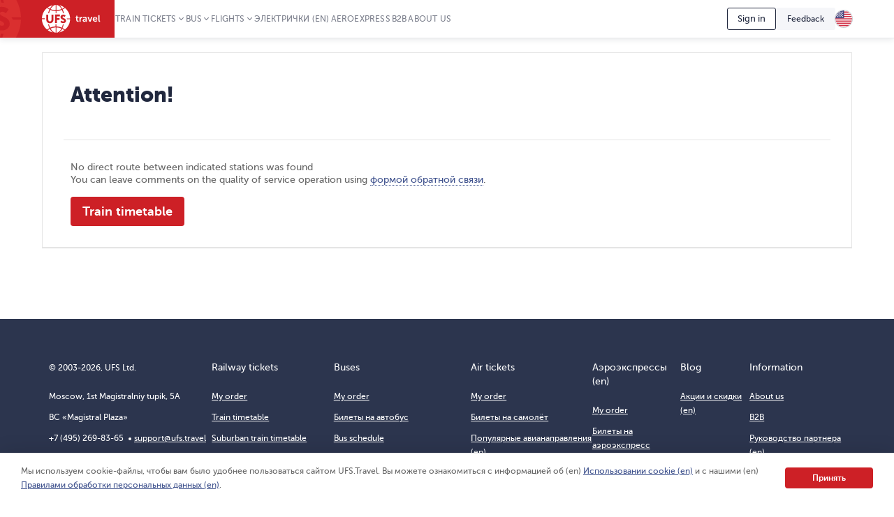

--- FILE ---
content_type: text/html; charset=utf-8
request_url: https://www.ufs-online.ru/en/raspisanie-poezdov/ak-kistau/filonovo
body_size: 16583
content:


<!DOCTYPE html>
<html lang="ru">
<head>
	
		<title>Ak-Kistau — Filonovo: расписание и цены билетов на поезда дальнего следования ЖД по направлению Ak-Kistau — Filonovo | UFS Travel (en)</title>
		<meta name="description" content="Расписание поездов Ak-Kistau — Filonovo на 2026 год. График движения поездов дальнего следования ЖД. Купить билет на поезд дальнего следования онлайн по выгодной цене. (en)" />
			<link rel="alternate" hreflang="ru" href="https://www.ufs-online.ru/raspisanie-poezdov/ak-kistau/filonovo" />
		<link rel="alternate" hreflang="en-us" href="https://www.ufs-online.ru/en/raspisanie-poezdov/ak-kistau/filonovo" />

	<link rel="canonical" href="https://www.ufs-online.ru/en/raspisanie-poezdov/ak-kistau/filonovo" />

	<meta charset="utf-8">
	<meta name="viewport" content="width=device-width, initial-scale=1.0, maximum-scale=1.0, user-scalable=no">
	<meta name="apple-itunes-app" content="app-id=593023156, affiliate-data=myAffiliateData, app-argument=https://app.appsflyer.com/id593023156?pid=Cross%20Sale&c=SiteToiOSApp&af_channel=Site&is_retargeting=true&af_dp=rzdticketapp%3A%2F%2Fe-ticket%2Fdestinationselect&utm_source=ufs&utm_medium=site&utm_campaign=SiteToiOSApp" />
	<meta http-equiv="X-UA-Compatible" content="IE=edge" />
	<!-- Start SmartBanner configuration -->
	<meta name="smartbanner:title" content="ЖД Билеты">
	<meta name="smartbanner:author" content="UFS Ltd.">
	<meta name="smartbanner:price" content="Бесплатно">
	<meta name="smartbanner:price-suffix-windows" content=" - В Microsoft Store" />
	<meta name="smartbanner:price-suffix-google" content=" - В Google Play">
	<meta name="smartbanner:icon-windows" content="/img/rzhd-logo-app.png" />
	<meta name="smartbanner:icon-google" content="/img/rzhd-logo-app.png">
	<meta name="smartbanner:button" content="Смотреть">
	<meta name="smartbanner:button-url-google" content="https://app.appsflyer.com/com.ufs.mticketing?pid=Cross%20Sale&c=SiteToAndrApp&af_channel=Site&is_retargeting=true&af_dp=rzdticketapp%3A%2F%2Fe-ticket%2Fdestinationselect&utm_source=ufs&utm_medium=site&utm_campaign=SiteToAndrApp">
	<meta name="smartbanner:button-url-windows" content="//www.microsoft.com/ru-ru/store/p/ЖД-Билеты/9nblggh6bn1g" />
	<meta name="smartbanner:enabled-platforms" content="windows,android" />
	<!-- End SmartBanner configuration -->
	<!-- Start Favicon Configuration -->
	<link rel="icon" href="/img/favicons/favicon.png" type="image/x-icon">
	<link rel="shortcut icon" href="/img/favicons/favicon.png" type="image/x-icon">
	<link rel="apple-touch-icon" href="/img/favicons/76x76.png" sizes="76x76">
	<link rel="apple-touch-icon" href="/img/favicons/120x120.png" sizes="120x120">
	<link rel="apple-touch-icon" href="/img/favicons/152x152.png" sizes="152x152">
	<link rel="apple-touch-icon" href="/img/favicons/180x180.png" sizes="180x180">
	<!-- End Favicon Configuration -->
	<link rel="manifest" href="https://static.ufs-online.ru/cms/manifest.json" />

	

	<!-- Start preload css fonts -->
<link rel="preload" href="https://static.ufs-online.ru/fonts/museosanscyrl_500-webfont.woff2" as="font" type="font/woff2" crossorigin="anonymous" />
<link rel="preload" href="https://static.ufs-online.ru/fonts/museosanscyrl_700-webfont.woff2" as="font" type="font/woff2" crossorigin="anonymous" />
<link rel="preload" href="https://static.ufs-online.ru/fonts/museosanscyrl_300-webfont.woff2" as="font" type="font/woff2" crossorigin="anonymous" />
<link rel="preload" href="https://static.ufs-online.ru/fonts/museosanscyrl_900-webfont.woff2" as="font" type="font/woff2" crossorigin="anonymous" />
<link rel="preload" href="https://static.ufs-online.ru/fonts/rubl-webfont.woff2" as="font" type="font/woff2" crossorigin="anonymous" />
<!-- End preload css fonts -->

	<link href="https://assets.ufs-online.ru/202512181825/railway-schedule-app.css" type="text/css" rel="stylesheet"/>
		<link href="https://assets.ufs-online.ru/202512261301/cms.css" type="text/css" rel="stylesheet" />

	
	
	

	<link href="https://assets.ufs-online.ru/202511121645/railway-ratings-app.css" type="text/css" rel="stylesheet" />




	
</head>
<body>
	<div class="layout">




<div class="banner-app js-mobile-app-link-for-android" style="display: none;">
	<div class="banner-app__wrap">
		<span class="banner-app__close js-mobile-app-link-close-for-android"></span>
		<div class="banner-app__inner">
			<div class="banner-app__logo">
				<a
					href="https://redirect.appmetrica.yandex.com/serve/173366529117683674"
				   class="banner-app__link js-mobile-app-android-link"
				   target="_blank"
				   rel="noopener noreferrer">
					<img src="https://www.ufs-online.ru/media/6569635/ic-railway.png" alt="" width="68" height="68">
				</a>
			</div>
			<div class="banner-app__info">
				<div class="banner-app__title">
					<a href="https://redirect.appmetrica.yandex.com/serve/173366529117683674" class="banner-app__link js-mobile-app-android-link" target="_blank" rel="noopener noreferrer">
						Railway Tickets
					</a>
				</div>
				<div class="banner-app__desc">
					<a href="https://redirect.appmetrica.yandex.com/serve/173366529117683674" class="banner-app__link js-mobile-app-android-link" target="_blank" rel="noopener noreferrer">
						В мобильном приложении выгоднее! (en)
					</a>
				</div>
				<div class="banner-app__button">
					<a href="https://redirect.appmetrica.yandex.com/serve/173366529117683674" class="banner-app__link js-mobile-app-android-link" target="_blank" rel="noopener noreferrer">
						<span class="banner-app__icon banner-app__icon_google-play"></span>
					</a>
				</div>
			</div>
		</div>
	</div>
</div>
<div class="banner-app js-mobile-app-link-for-ios" style="display: none;">
	<div class="banner-app__wrap">
		<span class="banner-app__close js-mobile-app-link-close-for-ios"></span>
		<div class="banner-app__inner">
			<div class="banner-app__logo">
				<a
					href="https://blog.ufs-online.ru/news/nashi-prilozheniya-vremenno-nedostupny-dlya-skachivaniya-v-app-store"
				   class="banner-app__link js-mobile-app-ios-link"
				   target="_blank"
				   rel="noopener noreferrer">
					<img src="https://www.ufs-online.ru/media/6569635/ic-railway.png" alt="" width="68" height="68">
				</a>
			</div>
			<div class="banner-app__info">
				<div class="banner-app__title">
					<a href="https://blog.ufs-online.ru/news/nashi-prilozheniya-vremenno-nedostupny-dlya-skachivaniya-v-app-store" class="banner-app__link js-mobile-app-ios-link" target="_blank" rel="noopener noreferrer">
						Railway Tickets
					</a>
				</div>
				<div class="banner-app__desc">
					<a href="https://blog.ufs-online.ru/news/nashi-prilozheniya-vremenno-nedostupny-dlya-skachivaniya-v-app-store" class="banner-app__link js-mobile-app-ios-link" target="_blank" rel="noopener noreferrer">
						В мобильном приложении выгоднее! (en)
					</a>
				</div>
				<div class="banner-app__button">
					<a href="https://blog.ufs-online.ru/news/nashi-prilozheniya-vremenno-nedostupny-dlya-skachivaniya-v-app-store" class="banner-app__link js-mobile-app-ios-link" target="_blank" rel="noopener noreferrer">
						<span class="banner-app__icon banner-app__icon_app-store"></span>
					</a>
				</div>
			</div>
		</div>
	</div>
</div>

<script>
	document.addEventListener("DOMContentLoaded", function () {
		ufsBusiness.removeSmartbanner();

		MobileAppLinkBannerModule.initialize({"bannerType":0,"urlPath":"/en/raspisanie-poezdov/ak-kistau/filonovo"});
	});

</script>
		

		<div class="ufs-header">
			<div class="ufs-header__container">
				<div class="ufs-header__holder">
					

<div class="ufs-header__logo">
	<a href="/en" class="ufs-header__image">
		<svg width="84" height="40" viewBox="0 0 84 40" fill="none" xmlns="http://www.w3.org/2000/svg"><path d="M28.0658 33.9762C25.8986 33.0114 23.3681 32.409 20.8386 32.409V40C23.4885 39.759 25.8976 37.7099 27.8249 34.3376C27.9463 34.2161 27.9463 34.0957 28.0658 33.9752V33.9762ZM11.3228 34.4571C10.3259 35.0049 9.36071 35.6086 8.43188 36.2652C10.4796 37.8314 12.8887 38.9157 15.4182 39.5181C13.9727 38.4348 12.6477 36.8676 11.4432 34.8195C11.4432 34.6981 11.3228 34.5776 11.3228 34.4571V34.4571Z" fill="white"></path><path d="M40.3529 20.6024H36.137C35.8961 20.1205 35.7746 19.7591 35.4143 19.3976H40.3529C40.2324 13.3738 37.3415 8.0729 33.0042 4.45863C32.0174 5.31773 30.9244 6.04655 29.752 6.62719C30.4747 8.19338 31.078 10.0005 31.5598 11.9281C31.1974 11.9281 30.837 11.8077 30.4757 11.8077H30.2348C29.753 10.121 29.2712 8.5548 28.5484 7.10909C26.1394 8.19236 23.4894 8.79474 20.8394 8.91623V12.0486H19.6349V8.91623C16.8645 8.79576 14.2145 8.19338 11.9249 7.10909C11.2032 8.5548 10.7203 10.2415 10.2395 11.9281H8.91455C9.37104 10.0756 9.97524 8.26267 10.7214 6.50672C9.51682 5.90434 8.43274 5.18047 7.34866 4.33815C3.01133 7.95242 0.240907 13.2534 0 19.2772H4.21586V20.4819H0C0.120453 26.5057 3.01133 31.8066 7.34765 35.4219C8.43072 34.5776 9.5148 33.8557 10.7203 33.2534C9.87717 31.5667 9.2749 29.6391 8.79309 27.591C9.2749 27.7115 9.63626 27.832 10.1181 27.9524C10.4794 29.6391 11.0817 31.2053 11.8044 32.652C14.2135 31.5677 16.8635 30.9653 19.5134 30.8438V27.7115H20.718V30.8438C23.4884 30.9653 26.1384 31.5667 28.428 32.652C29.1497 31.2053 29.6325 29.6401 29.9939 27.9524H30.2338C30.5951 27.9524 30.9565 27.9524 31.3178 27.8319C30.8615 29.6457 30.2572 31.419 29.511 33.1339C30.7156 33.7353 31.7997 34.4591 32.8837 35.3015C35.1621 33.5786 37.0186 31.3599 38.3126 28.8132C39.6067 26.2665 40.3044 23.4587 40.3529 20.6024V20.6024ZM16.5021 21.0843C16.5021 22.771 16.0203 24.0962 15.0567 24.9395C14.093 25.7839 13.009 26.2658 11.5645 26.2658C9.99762 26.2658 8.67263 25.7839 7.708 24.9395C6.74538 23.9757 6.26357 22.771 6.26357 20.9638V14.0967H9.03399V20.4819C9.03399 22.6505 9.87717 23.7358 11.5645 23.7358C13.1294 23.7358 13.7307 22.6515 13.7307 20.6034V14.0977H16.5021V21.0843ZM25.6576 16.5052H21.4417V19.0362H25.1757V21.5642H21.4407V25.9023H18.6703V13.8547H25.6565L25.6576 16.5042V16.5052ZM33.3666 25.1805C32.6438 25.9033 31.5598 26.1443 30.4757 26.1443C29.6315 26.1443 28.7893 26.0238 28.0666 25.6624C27.2224 25.3009 26.7406 24.819 26.5007 24.2167L28.0656 22.4095C28.6679 23.2529 29.752 23.7348 30.5961 23.7348C31.3178 23.7348 31.6792 23.3733 31.6792 22.771C31.6792 22.1686 30.836 21.6867 29.8724 21.2048C28.427 20.6024 26.6202 19.6386 26.6202 17.3495C26.6202 16.3847 26.9815 15.5414 27.7032 14.94C28.426 14.2172 29.3896 13.9752 30.4747 13.9752C32.0406 13.9752 33.1246 14.4571 33.9678 15.3015L32.5224 17.3495C31.9201 16.7472 31.5588 16.5052 30.7156 16.5052C29.9929 16.5052 29.511 16.8676 29.511 17.3495C29.511 19.2772 34.5701 18.9147 34.5701 22.771C34.5711 23.7348 34.0893 24.5781 33.3656 25.1805H33.3666Z" fill="white"></path><path d="M12.6477 34.2162C14.575 37.5895 17.1045 39.6376 19.634 39.8785V32.2885C17.1045 32.409 14.6954 32.8909 12.4068 33.8547C12.5283 34.0957 12.5283 34.2162 12.6477 34.2162V34.2162ZM29.1518 34.4571C29.0304 34.5786 29.0304 34.6981 28.9099 34.8195C27.8268 36.8676 26.3804 38.4338 24.935 39.5181C27.4655 38.9157 29.8745 37.711 31.9212 36.2653C31.1985 35.6619 30.2349 35.0605 29.1508 34.4571H29.1518ZM29.1518 5.54189C30.1674 5.0275 31.1346 4.42268 32.0417 3.73475C29.994 2.16857 27.5849 1.08327 25.0554 0.480891C26.5008 1.56517 27.8268 3.13136 29.0304 5.18046C29.0304 5.18046 29.1518 5.30195 29.1518 5.54189V5.54189ZM20.8395 0V7.58998C23.3691 7.4695 25.7781 6.9876 28.0667 6.02379C28.0667 5.90332 27.9463 5.78284 27.9463 5.66236C26.018 2.28803 23.4885 0.240952 20.8395 0ZM12.4068 6.02379C14.575 6.9876 17.1055 7.58998 19.634 7.58998V0C16.985 0.240952 14.576 2.28904 12.6497 5.66236C12.5283 5.78385 12.5283 5.90332 12.4078 6.02379H12.4068ZM11.3227 5.54189C11.4442 5.42141 11.4442 5.30094 11.5636 5.18046C12.6477 3.13237 14.0942 1.56619 15.5386 0.480891C12.8886 1.08327 10.4796 2.16755 8.43286 3.61326C9.27502 4.33713 10.2386 4.93951 11.3227 5.54189V5.54189Z" fill="white"></path><path d="M49.0266 18.7952H48.1814V17.469H49.145V15.5414H50.8314V17.469H52.3973V18.7952H50.8334V21.4457C50.8334 22.529 51.6766 22.7709 52.1594 22.7709H52.5208V24.2166H52.0389C51.0753 24.2166 49.147 23.9757 49.147 21.6856L49.0276 18.7952H49.0266ZM53.7233 17.229H55.4096V18.9147C55.771 17.9509 56.4937 17.1076 57.5778 17.1076H57.9391V18.7942H57.5778C56.1323 18.7942 55.5301 19.999 55.5301 21.3242V24.2156H53.8437L53.7233 17.229V17.229ZM62.3969 19.759H62.6378V19.6376C62.6378 18.7952 62.0355 18.4338 61.3118 18.4338C60.5901 18.4338 59.9868 18.6748 59.3846 19.0362L58.7823 17.8314C59.3846 17.3495 60.4686 16.9881 61.4323 16.9881C63.2401 16.9881 64.3242 17.9519 64.3242 19.759V24.2177H62.7573V23.1324C62.3949 23.8552 61.5527 24.3371 60.5891 24.3371C59.3846 24.3371 58.2995 23.4928 58.2995 22.289C58.4209 20.2409 60.83 19.758 62.3959 19.758L62.3969 19.759ZM61.1924 23.0119C62.156 23.0119 62.7583 22.0481 62.7583 21.2048V20.9628H62.5174C61.6742 20.9628 60.2287 21.0843 60.2287 22.0471C60.1073 22.4095 60.4697 23.0119 61.1924 23.0119V23.0119ZM65.2878 17.229H67.0956L68.541 21.4457C68.6615 21.8071 68.7809 22.53 68.7809 22.53C68.7809 22.53 68.9024 21.9276 69.0218 21.4467L70.4673 17.229H72.2741L69.865 24.0962H67.8183L65.2878 17.229V17.229ZM76.25 17.1086C78.1773 17.1086 79.2614 18.5543 79.2614 20.3614V20.9638H74.5627C74.6831 22.1686 75.5263 22.7709 76.6104 22.7709C77.3331 22.7709 78.0558 22.4095 78.5376 22.0491L79.2604 23.2539C78.5376 23.8552 77.4536 24.2177 76.4899 24.2177C74.2003 24.2177 72.7549 22.531 72.7549 20.6034C72.7559 18.5543 74.2023 17.1086 76.25 17.1086ZM77.575 19.759C77.575 18.7952 76.9728 18.3133 76.249 18.3133C75.4059 18.3133 74.8036 18.9147 74.5637 19.759H77.575V19.759ZM80.7068 14.6991H82.3922V21.8061C82.3922 22.529 82.6331 22.7709 83.1149 22.7709H83.3558V24.2166H82.874C81.9103 24.2166 80.8263 23.9757 80.8263 22.0481L80.7068 14.698V14.6991Z" fill="white"></path></svg>
	</a>
</div>
					


<div class="ufs-header__nav">
	<nav class="ufs-nav">
		<ul class="ufs-nav__list">



	<li class="ufs-nav__item ufs-nav__item_hassubmenu">
		<a class="ufs-nav__link">Train tickets</a>
		<div class="ufs-nav__submenu">
			<ul class="ufs-submenu">
				<li class="ufs-submenu__item">



<li class="ufs-submenu__item">
	<a href="https://www.ufs-online.ru/en" class="ufs-submenu__link">Купить ЖД билет (en)</a>
</li>


<li class="ufs-submenu__item">
	<a href="https://www.ufs-online.ru/en/raspisanie-poezdov" class="ufs-submenu__link">Train timetable</a>
</li>


<li class="ufs-submenu__item">
	<a href="https://www.ufs-online.ru/en/kupit-zhd-bilet" class="ufs-submenu__link">Популярные жд направления (en)</a>
</li>


<li class="ufs-submenu__item">
	<a href="https://www.ufs-online.ru/en/passazhiru" class="ufs-submenu__link">Пассажиру (en)</a>
</li>




<li class="ufs-submenu__item">
	<a href="https://www.ufs-online.ru/en/akcii" class="ufs-submenu__link">Скидки и акции (en)</a>
</li>


<li class="ufs-submenu__item">
	<a href="https://www.ufs-online.ru/en/help" class="ufs-submenu__link">Помощь по жд путешествиям (en)</a>
</li>


<li class="ufs-submenu__item">
	<a href="https://www.ufs-online.ru/en/kupit-zhd-bilety/microcabinet/login" class="ufs-submenu__link">My order</a>
</li>				</li>
			</ul>
		</div>
	</li>



	<li class="ufs-nav__item ufs-nav__item_hassubmenu">
		<a class="ufs-nav__link">Bus</a>
		<div class="ufs-nav__submenu">
			<ul class="ufs-submenu">
				<li class="ufs-submenu__item">



<li class="ufs-submenu__item">
	<a href="https://bus.ufs-online.ru/en" class="ufs-submenu__link">Купить билет на автобус (en)</a>
</li>


<li class="ufs-submenu__item">
	<a href="https://bus.ufs-online.ru/en/raspisanie-avtobusov" class="ufs-submenu__link">Bus schedule</a>
</li>


<li class="ufs-submenu__item">
	<a href="https://bus.ufs-online.ru/en/akcii" class="ufs-submenu__link">Скидки и акции (en)</a>
</li>


<li class="ufs-submenu__item">
	<a href="https://bus.ufs-online.ru/en/help/faq" class="ufs-submenu__link">Помощь по автобусным поездкам (en)</a>
</li>


<li class="ufs-submenu__item">
	<a href="https://bus.ufs-online.ru/en/microcabinet/login" class="ufs-submenu__link">My order</a>
</li>				</li>
			</ul>
		</div>
	</li>



	<li class="ufs-nav__item ufs-nav__item_hassubmenu">
		<a class="ufs-nav__link">Flights</a>
		<div class="ufs-nav__submenu">
			<ul class="ufs-submenu">
				<li class="ufs-submenu__item">



<li class="ufs-submenu__item">
	<a href="https://avia.ufs-online.ru/en" class="ufs-submenu__link">Купить авиабилет (en)</a>
</li>


<li class="ufs-submenu__item">
	<a href="https://avia.ufs-online.ru/en/akcii" class="ufs-submenu__link">Скидки и акции (en)</a>
</li>


<li class="ufs-submenu__item">
	<a href="https://avia.ufs-online.ru/en/kupit-aviabilety" class="ufs-submenu__link">Популярные авианаправления (en)</a>
</li>


<li class="ufs-submenu__item">
	<a href="https://avia.ufs-online.ru/en/aviakompanii" class="ufs-submenu__link">Авиакомпании (en)</a>
</li>


<li class="ufs-submenu__item">
	<a href="https://avia.ufs-online.ru/en/help/bronirovanie" class="ufs-submenu__link">Помощь по авиаперелетам (en)</a>
</li>


<li class="ufs-submenu__item">
	<a href="https://avia.ufs-online.ru/en/microcabinet/login" class="ufs-submenu__link">My order</a>
</li>				</li>
			</ul>
		</div>
	</li>



	<li class="ufs-nav__item">
		<a href="https://www.ufs-online.ru/en/raspisanie-elektrichek" class="ufs-nav__link">Электрички (en)</a>
	</li>



	<li class="ufs-nav__item">
		<a href="https://aeroexpress.ufs-online.ru/en" class="ufs-nav__link">Aeroexpress</a>
	</li>






	<li class="ufs-nav__item">
		<a href="https://www.ufs-partner.ru" class="ufs-nav__link">B2B</a>
	</li>



	<li class="ufs-nav__item">
		<a href="https://www.ufs-online.ru/en/o-kompanii" class="ufs-nav__link">About us</a>
	</li>
		</ul>
	</nav>
</div>
					<div class="ufs-header__hamburger js_header-mobile-menu-button"></div>
				</div>
				<div class="ufs-header__aside">



<div class="ufs-auth-btn js_profile-block-auth-block" >
	<span class="ufs-auth-btn__btn ufs-auth-btn__btn_unlogged js_profile-block-auth-button">
		<span class="ufs-auth-btn__text">
			Sign in
		</span>
	</span>
</div>
<div class="ufs-auth-btn js_profile-block-user-block" style="display: none;">
	<span class="ufs-auth-btn__btn ufs-auth-btn__btn_logged js-auth-switcher" >
		<span class="ufs-auth-btn__text js_profile-block-username">
			<span class="ufs-auth-btn__account">Account</span>
			<span class="ufs-auth-btn__name"></span>
		</span>
	</span>
	<div class="ufs-dropdown ufs-dropdown_mobile js-auth-dropdown">
		<noindex>
			<div class="ufs-mob-menu js_profile-block-mobile">
				<span class="ufs-mob-menu__close js_profile-block-mobile-close-button"></span>

				<div class="personal-nav">
					<div class="personal-nav__content">
						<div class="personal-nav__header">
							<div class="personal-nav__backward js-personal-nav-backward"></div>
							<div class="personal-nav__title" data-header="Account">Account</div>
						</div>

						<ul class="personal-nav__list">
							<li class="personal-nav__item">
								<div data-title="Bookings"
									 class="personal-nav__link personal-nav__link_railway personal-nav__link_hassub js-personal-nav-title"
									 >
									Bookings
								</div>
								<div class="personal-nav__wrap">
									<ul class="personal-nav__sub-list">
										<li class="personal-nav__sub-item">
											<a href="/en/profile/orders" class="personal-nav__sub-link">Rail</a>
										</li>
										<li class="personal-nav__sub-item">
											<a href="/en/profile/orders/avia" class="personal-nav__sub-link">Air travel</a>
										</li>
										<li class="personal-nav__sub-item">
											<a href="/en/aeroexpress/microcabinet/login" class="personal-nav__sub-link">Aeroexpress</a>
										</li>
										<li class="personal-nav__sub-item">
											<a href="/en/bus/microcabinet/login" class="personal-nav__sub-link">Buses</a>
										</li>
									</ul>
								</div>
							</li>
								<li class="personal-nav__item">
									<a href="/en/profile/preorders"
									   
									   class="personal-nav__link">
										Предзаказы (en)
									</a>
								</li>
															<li class="personal-nav__item">
									<a href="/en/profile/trips"
									   
									   class="personal-nav__link"
									   >
										Reviews
									</a>
								</li>
															<li class="personal-nav__item">
									<a href="/en/profile/lucky"
									   
									   class="personal-nav__link">
										Subscriptions
									</a>
								</li>
															<li class="personal-nav__item">
									<a 
									   href="/en/profile/favorite-routes"
									   class="personal-nav__link">
										Favorite routes
									</a>
								</li>
															<li class="personal-nav__item">
									<a href="/en/profile/favorite-trains"
									   
									   class="personal-nav__link">
										Favorite trains
									</a>
								</li>
							<li class="personal-nav__item">
								<a href="/en/profile/passengers"
								   
								   class="personal-nav__link">
									Passengers
								</a>
							</li>
								<li class="personal-nav__item">
									<a href="/en/profile/promocodes"
									   
									   
									   class="personal-nav__link">
										Промокоды (en)
									</a>
								</li>
							<li class="personal-nav__item">
								<a href="/en/profile/info"
								   
								   class="personal-nav__link">
									My profile
								</a>
							</li>
							<li class="personal-nav__item">
								<a class="personal-nav__link personal-nav__link_exit js_profile-block-mobile-logout-button">
									Sign out
								</a>
							</li>
						</ul>
					</div>
				</div>
			</div>

			<ul class="ufs-dropdown-list">
				<li class="ufs-dropdown-list__item">
					<a  href="/en/profile/orders" class="ufs-dropdown-list__wrap">
						<span class="ufs-dropdown-list__value" >
							Bookings
						</span>
					</a>
				</li>
					<li class="ufs-dropdown-list__item">
						<a  href="/en/profile/preorders" class="ufs-dropdown-list__wrap">
							<span class="ufs-dropdown-list__value">
								Предзаказы (en)
							</span>
						</a>
					</li>
									<li class="ufs-dropdown-list__item">
						<a  href="/en/profile/trips" class="ufs-dropdown-list__wrap">
							<span class="ufs-dropdown-list__value js-profile-element-rating" >
								Reviews
							</span>
						</a>
					</li>
									<li class="ufs-dropdown-list__item">
						<a  href="/en/profile/lucky" class="ufs-dropdown-list__wrap">
							<span class="ufs-dropdown-list__value">
								Subscriptions
							</span>
						</a>
					</li>
									<li class="ufs-dropdown-list__item">
						<a  href="/en/profile/favorite-routes" class="ufs-dropdown-list__wrap">
							<span class="ufs-dropdown-list__value">
								Favorite routes
							</span>
						</a>
					</li>
									<li class="ufs-dropdown-list__item">
						<a  href="/en/profile/favorite-trains" class="ufs-dropdown-list__wrap">
							<span class="ufs-dropdown-list__value">
								Favorite trains
							</span>
						</a>
					</li>
				<li class="ufs-dropdown-list__item">
					<a  href="/en/profile/passengers" class="ufs-dropdown-list__wrap">
						<span class="ufs-dropdown-list__value">
							Passengers
						</span>
					</a>
				</li>
					<li class="ufs-dropdown-list__item">
						<a  href="/en/profile/promocodes" class="ufs-dropdown-list__wrap">
							<span class="ufs-dropdown-list__value js-profile-element-promocode" >
								Промокоды (en)
							</span>
						</a>
					</li>
				<li class="ufs-dropdown-list__item">
					<a  href="/en/profile/info" class="ufs-dropdown-list__wrap">
						<span class="ufs-dropdown-list__value">
							My profile
						</span>
					</a>
				</li>
				<li class="ufs-dropdown-list__item">
					<a class="ufs-dropdown-list__wrap js_profile-block-logout-button">
						<span class="ufs-dropdown-list__value">
							Sign out
						</span>
					</a>
				</li>
			</ul>
		</noindex>
	</div>
</div>
<script>
	document.addEventListener("DOMContentLoaded", function () {
		ProfileBlockModule.initialize("https://api.ufs-online.ru/api/v1");
	});
</script>					


	<div class="ufs-support-btn">
		<a href="https://www.ufs-online.ru/en/feedback" class="ufs-support-btn__link">Feedback</a>
	</div>

					

<div class="ufs-lang">
	<div class="ufs-lang__inner"> 
		<div class="ufs-lang__choice js_language-block-switcher-open-button">
			<span class="ufs-lang__icon ufs-lang__icon_en"></span>
		</div>
		<div class="ufs-dropdown js_language-block-switcher">
			<noindex>
			<ul class="ufs-dropdown-list">
					<li class="ufs-dropdown-list__item ">
						<a href="/raspisanie-poezdov/ak-kistau/filonovo" class="ufs-dropdown-list__wrap" onclick="return switchLanguage('en', 'ru')">
							<span class="ufs-dropdown-list__value">RU</span>
							<span class="ufs-dropdown-list__flag">
								<span class="ufs-dropdown-list__icon ufs-dropdown-list__icon_ru"></span>
							</span>
						</a>
					</li>
					<li class="ufs-dropdown-list__item selected">
						<a href="" class="ufs-dropdown-list__wrap" onclick="return switchLanguage('en', 'en')">
							<span class="ufs-dropdown-list__value">EN</span>
							<span class="ufs-dropdown-list__flag">
								<span class="ufs-dropdown-list__icon ufs-dropdown-list__icon_en"></span>
							</span>
						</a>
					</li>
					<li class="ufs-dropdown-list__item ">
						<a href="/de/raspisanie-poezdov/ak-kistau/filonovo" class="ufs-dropdown-list__wrap" onclick="return switchLanguage('en', 'de')">
							<span class="ufs-dropdown-list__value">DE</span>
							<span class="ufs-dropdown-list__flag">
								<span class="ufs-dropdown-list__icon ufs-dropdown-list__icon_de"></span>
							</span>
						</a>
					</li>
					<li class="ufs-dropdown-list__item ">
						<a href="/zh/raspisanie-poezdov/ak-kistau/filonovo" class="ufs-dropdown-list__wrap" onclick="return switchLanguage('en', 'zh')">
							<span class="ufs-dropdown-list__value">ZH</span>
							<span class="ufs-dropdown-list__flag">
								<span class="ufs-dropdown-list__icon ufs-dropdown-list__icon_zh"></span>
							</span>
						</a>
					</li>
			</ul>
			</noindex>
		</div>
	</div>
</div>
<script>
	function switchLanguage(fromLanguage, toLanguage) {
		// Переключение с русского на любой
		if (fromLanguage === "ru") {
			var url = window.location.protocol + "//" + window.location.host;

			var pathAndQuery = window.location.pathname + window.location.search;
			if (toLanguage === "ru") {
				url += pathAndQuery;
			} else {
				url += "/" + toLanguage + pathAndQuery;
			}

			window.location.href = LanguageSwitcherModule.trimTrailingSlash(url);

			return false;
		}

		// Переключение с любого на русский
		if (toLanguage === "ru") {
			var url = window.location.protocol + "//" + window.location.host;
			var pathAndQuery = window.location.pathname + window.location.search;

			if (fromLanguage === "ru") {
				url += pathAndQuery;
			} else {
				url += pathAndQuery.replace("/" + fromLanguage, "");
			}
			
			window.location.href = LanguageSwitcherModule.trimTrailingSlash(url);

			return false;
		}	

		// Переключение с любого (кроме русского) на любой (кроме русского)
		var url = window.location.protocol + "//" + window.location.host;
		var pathAndQuery = window.location.pathname.replace("/" + fromLanguage, "/" + toLanguage) + window.location.search;
		url += pathAndQuery;
		window.location.href = LanguageSwitcherModule.trimTrailingSlash(url);

		return false;
	}

	document.addEventListener("DOMContentLoaded", function () {
		LanguageSwitcherModule.initialize();
	});
</script>
				</div>
			</div>
			


<div class="header__mobile-menu">
	<div class="header__mobile-menu-wrap">
		<nav role="navigation" class="mobile-nav">
			<div class="mobile-nav__content">
				<div class="mobile-nav__header">
					<div class="mobile-nav__backward js-mobile-nav-backward"></div>
					<div class="mobile-nav__title" data-header="Путешествуйте с нами! (en)">Путешествуйте с нами! (en)</div>
					<div class="mobile-nav__slogan">Путешествие начинается с билета (en) 🥰 🚂</div>
					<div class="mobile-nav__close js_header-mobile-menu-button"></div>
				</div>
				<ul role="menu" class="mobile-nav__list">



<li class="mobile-nav__item">
		<div data-title="Train tickets" data-section="Купить ЖД билет (en)" class="mobile-nav__link js-mobile-nav-title js-mobile-nav-title-with-subitems mobile-nav__link_railway mobile-nav__link_hassub">
			Train tickets
			<span class="mobile-nav__icon"></span>
			<span class="mobile-nav__arrow"></span>
		</div>
		<div class="mobile-nav__wrap">
			<ul class="mobile-nav__sub-list">



<li class="mobile-nav__sub-item">
	<a href="https://www.ufs-online.ru/en" class="mobile-nav__sub-link js-mobile-nav-sub-link">Купить ЖД билет (en)</a>
</li>


<li class="mobile-nav__sub-item">
	<a href="https://www.ufs-online.ru/en/raspisanie-poezdov" class="mobile-nav__sub-link js-mobile-nav-sub-link">Train timetable</a>
</li>


<li class="mobile-nav__sub-item">
	<a href="https://www.ufs-online.ru/en/kupit-zhd-bilet" class="mobile-nav__sub-link js-mobile-nav-sub-link">Популярные жд направления (en)</a>
</li>


<li class="mobile-nav__sub-item">
	<a href="https://www.ufs-online.ru/en/passazhiru" class="mobile-nav__sub-link js-mobile-nav-sub-link">Пассажиру (en)</a>
</li>




<li class="mobile-nav__sub-item">
	<a href="https://www.ufs-online.ru/en/akcii" class="mobile-nav__sub-link js-mobile-nav-sub-link">Скидки и акции (en)</a>
</li>


<li class="mobile-nav__sub-item">
	<a href="https://www.ufs-online.ru/en/help" class="mobile-nav__sub-link js-mobile-nav-sub-link">Помощь по жд путешествиям (en)</a>
</li>


<li class="mobile-nav__sub-item">
	<a href="https://www.ufs-online.ru/en/kupit-zhd-bilety/microcabinet/login" class="mobile-nav__sub-link js-mobile-nav-sub-link">My order</a>
</li>			</ul>
		</div>
	</li>



<li class="mobile-nav__item">
		<div data-title="Bus" data-section="Купить билет на автобус (en)" class="mobile-nav__link js-mobile-nav-title js-mobile-nav-title-with-subitems mobile-nav__link_bus mobile-nav__link_hassub">
			Bus
			<span class="mobile-nav__icon"></span>
			<span class="mobile-nav__arrow"></span>
		</div>
		<div class="mobile-nav__wrap">
			<ul class="mobile-nav__sub-list">



<li class="mobile-nav__sub-item">
	<a href="https://bus.ufs-online.ru/en" class="mobile-nav__sub-link js-mobile-nav-sub-link">Купить билет на автобус (en)</a>
</li>


<li class="mobile-nav__sub-item">
	<a href="https://bus.ufs-online.ru/en/raspisanie-avtobusov" class="mobile-nav__sub-link js-mobile-nav-sub-link">Bus schedule</a>
</li>


<li class="mobile-nav__sub-item">
	<a href="https://bus.ufs-online.ru/en/akcii" class="mobile-nav__sub-link js-mobile-nav-sub-link">Скидки и акции (en)</a>
</li>


<li class="mobile-nav__sub-item">
	<a href="https://bus.ufs-online.ru/en/help/faq" class="mobile-nav__sub-link js-mobile-nav-sub-link">Помощь по автобусным поездкам (en)</a>
</li>


<li class="mobile-nav__sub-item">
	<a href="https://bus.ufs-online.ru/en/microcabinet/login" class="mobile-nav__sub-link js-mobile-nav-sub-link">My order</a>
</li>			</ul>
		</div>
	</li>



<li class="mobile-nav__item">
		<div data-title="Flights" data-section="Купить авиабилет (en)" class="mobile-nav__link js-mobile-nav-title js-mobile-nav-title-with-subitems mobile-nav__link_avia mobile-nav__link_hassub">
			Flights
			<span class="mobile-nav__icon"></span>
			<span class="mobile-nav__arrow"></span>
		</div>
		<div class="mobile-nav__wrap">
			<ul class="mobile-nav__sub-list">



<li class="mobile-nav__sub-item">
	<a href="https://avia.ufs-online.ru/en" class="mobile-nav__sub-link js-mobile-nav-sub-link">Купить авиабилет (en)</a>
</li>


<li class="mobile-nav__sub-item">
	<a href="https://avia.ufs-online.ru/en/akcii" class="mobile-nav__sub-link js-mobile-nav-sub-link">Скидки и акции (en)</a>
</li>


<li class="mobile-nav__sub-item">
	<a href="https://avia.ufs-online.ru/en/kupit-aviabilety" class="mobile-nav__sub-link js-mobile-nav-sub-link">Популярные авианаправления (en)</a>
</li>


<li class="mobile-nav__sub-item">
	<a href="https://avia.ufs-online.ru/en/aviakompanii" class="mobile-nav__sub-link js-mobile-nav-sub-link">Авиакомпании (en)</a>
</li>


<li class="mobile-nav__sub-item">
	<a href="https://avia.ufs-online.ru/en/help/bronirovanie" class="mobile-nav__sub-link js-mobile-nav-sub-link">Помощь по авиаперелетам (en)</a>
</li>


<li class="mobile-nav__sub-item">
	<a href="https://avia.ufs-online.ru/en/microcabinet/login" class="mobile-nav__sub-link js-mobile-nav-sub-link">My order</a>
</li>			</ul>
		</div>
	</li>



	<li class="mobile-nav__item">
		<a href="https://www.ufs-online.ru/en/raspisanie-elektrichek" data-title="Электрички (en)" class="mobile-nav__link js-mobile-nav-title mobile-nav__link_suburban">
			Электрички (en)
			<span class="mobile-nav__icon"></span>
		</a>
	</li>



	<li class="mobile-nav__item">
		<a href="https://aeroexpress.ufs-online.ru/en" data-title="Aeroexpress" class="mobile-nav__link js-mobile-nav-title mobile-nav__link_aeroexpress">
			Aeroexpress
			<span class="mobile-nav__icon"></span>
		</a>
	</li>






	<li class="mobile-nav__item">
		<a href="https://www.ufs-partner.ru" data-title="B2B" class="mobile-nav__link js-mobile-nav-title mobile-nav__link_b2b" target="_blank">
			B2B
			<span class="mobile-nav__icon"></span>
		</a>
	</li>



	<li class="mobile-nav__item">
		<a href="https://www.ufs-online.ru/en/o-kompanii" data-title="About us" class="mobile-nav__link js-mobile-nav-title mobile-nav__link_company">
			About us
			<span class="mobile-nav__icon"></span>
		</a>
	</li>
				</ul>
			</div>
		</nav>
	</div>
</div>
		</div>
		



<div class="content">
	<div class="content__inner-wrap">
		




<div id="ufs-railway-schedule-app"><div class="sch-content"><div class="sch-content__inner-wrap sch-content__inner-wrap_bordered"><div class="sch-content__title"><h1 class="sch-title sch-title_h1 sch-title_w_900 sch-title_color_dark sch-title_inline">Attention!</h1></div><div class="sch-content__main sch-content__main_wide sch-article"><div class="sch-article__section"><div><p>No direct route between indicated stations was found</p></div><p>You can leave comments on the quality of service operation using<!-- --> <a class="sch-link">формой обратной связи</a>.</p><a class="sch-button">Train timetable</a></div></div></div></div></div>
<script>
	var RailwayScheduleAppInitialState = {"appContext":{"config":{"apiEndpoint":"https://api.ufs-online.ru/api/v1","appContainerId":"ufs-railway-schedule-app","isHashUrl":false,"lang":"en","appDomain":"ufs-online.ru","cookieDomain":".ufs-online.ru","basename":"/en/raspisanie-poezdov","homeUrls":{"ru":"https://www.ufs-online.ru","en":"https://www.ufs-online.ru/en","de":"https://www.ufs-online.ru/de","zh":"https://www.ufs-online.ru/zh"},"trainRouteTemplateUrls":{"ru":"https://www.ufs-online.ru/kupit-zhd-bilety/route-{trainNumber}","en":"https://www.ufs-online.ru/en/kupit-zhd-bilety/route-{trainNumber}","de":"https://www.ufs-online.ru/de/kupit-zhd-bilety/route-{trainNumber}","zh":"https://www.ufs-online.ru/zh/kupit-zhd-bilety/route-{trainNumber}"},"trainListTemplateUrls":{"ru":"https://www.ufs-online.ru/kupit-zhd-bilety/{fromStation}/{toStation}","en":"https://www.ufs-online.ru/en/kupit-zhd-bilety/{fromStation}/{toStation}","de":"https://www.ufs-online.ru/de/kupit-zhd-bilety/{fromStation}/{toStation}","zh":"https://www.ufs-online.ru/zh/kupit-zhd-bilety/{fromStation}/{toStation}"},"scheduleSearchUrls":{"ru":"https://www.ufs-online.ru/raspisanie-poezdov","en":"https://www.ufs-online.ru/en/raspisanie-poezdov","de":"https://www.ufs-online.ru/de/raspisanie-poezdov","zh":"https://www.ufs-online.ru/zh/raspisanie-poezdov"},"trainScheduleTemplateUrls":{"ru":"https://www.ufs-online.ru/raspisanie-poezdov/train-{trainNumber}","en":"https://www.ufs-online.ru/en/raspisanie-poezdov/train-{trainNumber}","de":"https://www.ufs-online.ru/de/raspisanie-poezdov/train-{trainNumber}","zh":"https://www.ufs-online.ru/zh/raspisanie-poezdov/train-{trainNumber}"},"suburbanScheduleUrls":{"ru":"https://www.ufs-online.ru/raspisanie-elektrichek","en":"https://www.ufs-online.ru/en/raspisanie-elektrichek","de":"https://www.ufs-online.ru/de/raspisanie-elektrichek","zh":"https://www.ufs-online.ru/zh/raspisanie-elektrichek"},"stationScheduleTemplateUrls":{"ru":"https://www.ufs-online.ru/raspisanie-poezdov/{stationName}","en":"https://www.ufs-online.ru/en/raspisanie-poezdov/{stationName}","de":"https://www.ufs-online.ru/de/raspisanie-poezdov/{stationName}","zh":"https://www.ufs-online.ru/zh/raspisanie-poezdov/{stationName}"},"displayTrainScheduleBottomSideInfo":true,"displayRouteScheduleBottomSideInfo":true,"displayStationBottomSideInfo":true,"ratings":{"apiEndpoint":"https://spa.ufs-online.ru/railway-ratings-app","apiTimeout":10000,"widgetUrl":"https://spa.ufs-online.ru/railway-ratings-app/widget.js","display":true,"widgetConfig":{"displayLogo":false,"ratingsLandingUrlTemplate":{"ru":"https://www.ufs-online.ru/kupit-zhd-bilety/reviews-{trainNumber}","en":"https://www.ufs-online.ru/en/kupit-zhd-bilety/reviews-{trainNumber}","de":"https://www.ufs-online.ru/de/kupit-zhd-bilety/reviews-{trainNumber}","zh":"https://www.ufs-online.ru/zh/kupit-zhd-bilety/reviews-{trainNumber}"}}},"feedbackUrls":{"ru":"https://www.ufs-online.ru/feedback","en":"https://www.ufs-online.ru/en/feedback","de":"https://www.ufs-online.ru/de/feedback","zh":"https://www.ufs-online.ru/zh/feedback"},"routeScheduleTemplateUrls":{"ru":"https://www.ufs-online.ru/raspisanie-poezdov/{fromStation}/{toStation}","en":"https://www.ufs-online.ru/en/raspisanie-poezdov/{fromStation}/{toStation}","de":"https://www.ufs-online.ru/de/raspisanie-poezdov/{fromStation}/{toStation}","zh":"https://www.ufs-online.ru/zh/raspisanie-poezdov/{fromStation}/{toStation}"}},"language":"en","appDomain":"ufs-online.ru","advertDomain":null,"sessionId":"c7863a68-e4d0-45db-a8fe-bd955208006f","accessToken":null},"searchPage":{},"appError":{"code":5061,"message":"No direct route between indicated stations was found"}};
	var RailwayScheduleAppConfig = {"apiEndpoint":"https://api.ufs-online.ru/api/v1","appContainerId":"ufs-railway-schedule-app","isHashUrl":false,"lang":"en","appDomain":"ufs-online.ru","cookieDomain":".ufs-online.ru","basename":"/en/raspisanie-poezdov","homeUrls":{"ru":"https://www.ufs-online.ru","en":"https://www.ufs-online.ru/en","de":"https://www.ufs-online.ru/de","zh":"https://www.ufs-online.ru/zh"},"trainRouteTemplateUrls":{"ru":"https://www.ufs-online.ru/kupit-zhd-bilety/route-{trainNumber}","en":"https://www.ufs-online.ru/en/kupit-zhd-bilety/route-{trainNumber}","de":"https://www.ufs-online.ru/de/kupit-zhd-bilety/route-{trainNumber}","zh":"https://www.ufs-online.ru/zh/kupit-zhd-bilety/route-{trainNumber}"},"trainListTemplateUrls":{"ru":"https://www.ufs-online.ru/kupit-zhd-bilety/{fromStation}/{toStation}","en":"https://www.ufs-online.ru/en/kupit-zhd-bilety/{fromStation}/{toStation}","de":"https://www.ufs-online.ru/de/kupit-zhd-bilety/{fromStation}/{toStation}","zh":"https://www.ufs-online.ru/zh/kupit-zhd-bilety/{fromStation}/{toStation}"},"scheduleSearchUrls":{"ru":"https://www.ufs-online.ru/raspisanie-poezdov","en":"https://www.ufs-online.ru/en/raspisanie-poezdov","de":"https://www.ufs-online.ru/de/raspisanie-poezdov","zh":"https://www.ufs-online.ru/zh/raspisanie-poezdov"},"trainScheduleTemplateUrls":{"ru":"https://www.ufs-online.ru/raspisanie-poezdov/train-{trainNumber}","en":"https://www.ufs-online.ru/en/raspisanie-poezdov/train-{trainNumber}","de":"https://www.ufs-online.ru/de/raspisanie-poezdov/train-{trainNumber}","zh":"https://www.ufs-online.ru/zh/raspisanie-poezdov/train-{trainNumber}"},"suburbanScheduleUrls":{"ru":"https://www.ufs-online.ru/raspisanie-elektrichek","en":"https://www.ufs-online.ru/en/raspisanie-elektrichek","de":"https://www.ufs-online.ru/de/raspisanie-elektrichek","zh":"https://www.ufs-online.ru/zh/raspisanie-elektrichek"},"stationScheduleTemplateUrls":{"ru":"https://www.ufs-online.ru/raspisanie-poezdov/{stationName}","en":"https://www.ufs-online.ru/en/raspisanie-poezdov/{stationName}","de":"https://www.ufs-online.ru/de/raspisanie-poezdov/{stationName}","zh":"https://www.ufs-online.ru/zh/raspisanie-poezdov/{stationName}"},"displayTrainScheduleBottomSideInfo":true,"displayRouteScheduleBottomSideInfo":true,"displayStationBottomSideInfo":true,"ratings":{"apiEndpoint":"https://spa.ufs-online.ru/railway-ratings-app","apiTimeout":10000,"widgetUrl":"https://spa.ufs-online.ru/railway-ratings-app/widget.js","display":true,"widgetConfig":{"displayLogo":false,"ratingsLandingUrlTemplate":{"ru":"https://www.ufs-online.ru/kupit-zhd-bilety/reviews-{trainNumber}","en":"https://www.ufs-online.ru/en/kupit-zhd-bilety/reviews-{trainNumber}","de":"https://www.ufs-online.ru/de/kupit-zhd-bilety/reviews-{trainNumber}","zh":"https://www.ufs-online.ru/zh/kupit-zhd-bilety/reviews-{trainNumber}"}}},"feedbackUrls":{"ru":"https://www.ufs-online.ru/feedback","en":"https://www.ufs-online.ru/en/feedback","de":"https://www.ufs-online.ru/de/feedback","zh":"https://www.ufs-online.ru/zh/feedback"},"routeScheduleTemplateUrls":{"ru":"https://www.ufs-online.ru/raspisanie-poezdov/{fromStation}/{toStation}","en":"https://www.ufs-online.ru/en/raspisanie-poezdov/{fromStation}/{toStation}","de":"https://www.ufs-online.ru/de/raspisanie-poezdov/{fromStation}/{toStation}","zh":"https://www.ufs-online.ru/zh/raspisanie-poezdov/{fromStation}/{toStation}"}};
</script>
	<script async src="https://spa.ufs-online.ru/railway-schedule-app/widget.js"></script>

	</div>
</div>
		<div class="footer">
	<div class="footer__inner">
		<div class="ufs-footer">
			<div class="ufs-footer__above">
				<div class="ufs-footer__info">
					<div class="ufs-footer__copyright">&#169; 2003-2026, UFS Ltd.</div>
					<div class="ufs-footer__address">Moscow, 1st Magistralniy tupik, 5A BC&nbsp;«Magistral&nbsp;Plaza»</div>
					<div class="ufs-footer__contacts">
						<div class="ufs-footer__registration"></div>
						<div class="ufs-footer__contact">
							<span class="ufs-footer__phone">+7 (495) 269-83-65</span>
							<span class="ufs-footer__email"><a href="mailto:support@ufs.travel">support@ufs.travel</a></span>
						</div>
					</div>
					<div class="ufs-footer__social">
						<noindex>
							<a href="https://vk.com/ufs.travel" class="ufs-footer__social-link ufs-footer__social-link_vk" rel="nofollow" target="_blank">ВКонтакте</a>
							<a href="https://ok.ru/ufs.travel.ufs" class="ufs-footer__social-link ufs-footer__social-link_ok" rel="nofollow" target="_blank">Одноклассники</a>
							<a href="https://t.me/ufs_travel_zhd_bilety" class="ufs-footer__social-link ufs-footer__social-link_tg" rel="nofollow" target="_blank">Telegram</a>
						</noindex>
					</div>
				</div>
				<div class="ufs-footer__menu">
							<div class="ufs-footer__category">
										<div class="ufs-footer__title">Railway tickets</div>

									<ul class="ufs-footer__list">
												<li class="ufs-footer__list-item">
													<a class="ufs-footer__list-link" href="https://www.ufs-online.ru/en/kupit-zhd-bilety/microcabinet" >
														My order
													</a>
												</li>
												<li class="ufs-footer__list-item">
													<a class="ufs-footer__list-link" href="https://www.ufs-online.ru/en/raspisanie-poezdov" >
														Train timetable
													</a>
												</li>
												<li class="ufs-footer__list-item">
													<a class="ufs-footer__list-link" href="https://www.ufs-online.ru/en/raspisanie-elektrichek" >
														Suburban train timetable
													</a>
												</li>
												<li class="ufs-footer__list-item">
													<a class="ufs-footer__list-link" href="https://www.ufs-online.ru/en/help" >
														Помощь по жд путешествиям (en)
													</a>
												</li>
									</ul>
							</div>
							<div class="ufs-footer__category">
										<div class="ufs-footer__title">Buses</div>

									<ul class="ufs-footer__list">
												<li class="ufs-footer__list-item">
													<a class="ufs-footer__list-link" href="https://bus.ufs-online.ru/en/microcabinet" >
														My order
													</a>
												</li>
												<li class="ufs-footer__list-item">
													<a class="ufs-footer__list-link" href="https://bus.ufs-online.ru/en" >
														Билеты на автобус
													</a>
												</li>
												<li class="ufs-footer__list-item">
													<a class="ufs-footer__list-link" href="https://bus.ufs-online.ru/en/raspisanie-avtobusov" >
														Bus schedule
													</a>
												</li>
												<li class="ufs-footer__list-item">
													<a class="ufs-footer__list-link" href="https://bus.ufs-online.ru/en/help/faq" >
														Помощь по автобусным поездкам (en)
													</a>
												</li>
									</ul>
							</div>
							<div class="ufs-footer__category">
										<div class="ufs-footer__title">Air tickets</div>

									<ul class="ufs-footer__list">
												<li class="ufs-footer__list-item">
													<a class="ufs-footer__list-link" href="https://avia.ufs-online.ru/en/microcabinet" >
														My order
													</a>
												</li>
												<li class="ufs-footer__list-item">
													<a class="ufs-footer__list-link" href="https://avia.ufs-online.ru/en" >
														Билеты на самолёт
													</a>
												</li>
												<li class="ufs-footer__list-item">
													<a class="ufs-footer__list-link" href="https://avia.ufs-online.ru/en/kupit-aviabilety" >
														Популярные авианаправления (en)
													</a>
												</li>
												<li class="ufs-footer__list-item">
													<a class="ufs-footer__list-link" href="https://avia.ufs-online.ru/en/aviakompanii" >
														Авиакомпании (en)
													</a>
												</li>
												<li class="ufs-footer__list-item">
													<a class="ufs-footer__list-link" href="https://avia.ufs-online.ru/en/help/bronirovanie" >
														Помощь по авиаперелетам (en)
													</a>
												</li>
									</ul>
							</div>
							<div class="ufs-footer__category">
										<div class="ufs-footer__title">Аэроэкспрессы (en)</div>

									<ul class="ufs-footer__list">
												<li class="ufs-footer__list-item">
													<a class="ufs-footer__list-link" href="https://aeroexpress.ufs-online.ru/en/microcabinet" >
														My order
													</a>
												</li>
												<li class="ufs-footer__list-item">
													<a class="ufs-footer__list-link" href="https://aeroexpress.ufs-online.ru/en" >
														Билеты на аэроэкспресс
													</a>
												</li>
									</ul>
							</div>
							<div class="ufs-footer__category">
										<div class="ufs-footer__title">Blog</div>

									<ul class="ufs-footer__list">
												<li class="ufs-footer__list-item">
													<a class="ufs-footer__list-link" href="https://www.ufs-online.ru/en/akcii" >
														Акции и скидки (en)
													</a>
												</li>
									</ul>
							</div>
							<div class="ufs-footer__category">
										<div class="ufs-footer__title">Information</div>

									<ul class="ufs-footer__list">
												<li class="ufs-footer__list-item">
													<a class="ufs-footer__list-link" href="https://www.ufs-online.ru/en/o-kompanii" >
														About us
													</a>
												</li>
												<li class="ufs-footer__list-item">
													<a class="ufs-footer__list-link" href="https://www.ufs-partner.ru" rel=&quot;nofollow&quot;>
														B2B
													</a>
												</li>
												<li class="ufs-footer__list-item">
													<a class="ufs-footer__list-link" href="https://www.ufs-partner.ru/rukovodstvo-partnera" rel=&quot;nofollow&quot;>
														Руководство партнера (en)
													</a>
												</li>
												<li class="ufs-footer__list-item">
													<a class="ufs-footer__list-link" href="https://www.ufs-online.ru/en/feedback" >
														Feedback
													</a>
												</li>
												<li class="ufs-footer__list-item">
													<a class="ufs-footer__list-link" href="https://www.ufs-online.ru/en/politika-obrabotki-personalnyh-dannyh" >
														Data processing policy
													</a>
												</li>
												<li class="ufs-footer__list-item">
													<a class="ufs-footer__list-link" href="https://www.ufs-online.ru/en/cookies" >
														Use of cookies
													</a>
												</li>
									</ul>
							</div>
				</div>
			</div>
			<div class="ufs-footer__middle">
				<div class="ufs-footer__info">
					<div class="ufs-footer__category">
						<div class="ufs-footer__title">Our apps</div>
						<div class="ufs-footer__desc">
							Приложения доступны в&nbsp;Google&nbsp;Play, Huawei&nbsp;AppGallery и&nbsp;RuStore. (en)
						</div>
					</div>
				</div>
				<div class="ufs-footer__menu">
					<div class="ufs-footer__category">
						<div class="ufs-footer__title">Railway Tickets</div>
						<div class="ufs-footer__apps">
							<noindex>
								
								<a href="https://redirect.appmetrica.yandex.com/serve/677772457519621604" rel="nofollow" target="_blank" class="ufs-footer__apps-link ufs-footer__apps-link_google">Google Play</a>
								<a href="https://redirect.appmetrica.yandex.com/serve/1038060430360133903" rel="nofollow" target="_blank" class="ufs-footer__apps-link ufs-footer__apps-link_huawei">Huawei AppGallery</a>
								<a href="https://redirect.appmetrica.yandex.com/serve/1110115258439068692" rel="nofollow" target="_blank" class="ufs-footer__apps-link ufs-footer__apps-link_rustore">RuStore</a>
							</noindex>
						</div>
					</div>
					<div class="ufs-footer__category">
						<div class="ufs-footer__title">Скоростные поезда (en)</div>
						<div class="ufs-footer__apps">
							<noindex>
								
								<a href="https://play.google.com/store/apps/details?id=com.ufs.isapsan" rel="nofollow" target="_blank" class="ufs-footer__apps-link ufs-footer__apps-link_google">Google Play</a>
								<a href="https://appgallery.cloud.huawei.com/ag/n/app/C110460893?locale=ru_RU&source=appshare&subsource=C110460893&shareTo=com.android.bluetooth&shareFrom=appmarket&shareIds=d66a5fda65464ed59d4cb9f7c2d1364a_com.android.bluetooth&callType=SHARE" rel="nofollow" target="_blank" class="ufs-footer__apps-link ufs-footer__apps-link_huawei">Huawei AppGallery</a>
								<a href="https://apps.rustore.ru/app/com.ufs.isapsan" rel="nofollow" target="_blank" class="ufs-footer__apps-link ufs-footer__apps-link_rustore">RuStore</a>
							</noindex>
						</div>
					</div>
					<div class="ufs-footer__category">
						<div class="ufs-footer__title">Автобусы онлайн (en)</div>
						<div class="ufs-footer__apps">
							<noindex>
								
								<a href="https://play.google.com/store/apps/details?id=com.ufs.busticketing" rel="nofollow" target="_blank" class="ufs-footer__apps-link ufs-footer__apps-link_google">Google Play</a>
								<a href="https://appgallery.cloud.huawei.com/ag/n/app/C110575343?locale=ru_RU&amp;source=appshare&amp;subsource=C110575343&amp;shareTo=com.android.bluetooth&amp;shareFrom=appmarket&amp;shareIds=206468289bcf47bf8cb843d31c836639_com.android.bluetooth&amp;callType=SHARE" rel="nofollow" target="_blank" class="ufs-footer__apps-link ufs-footer__apps-link_huawei">Huawei AppGallery</a>
								<a href="https://apps.rustore.ru/app/com.ufs.busticketing" rel="nofollow" target="_blank" class="ufs-footer__apps-link ufs-footer__apps-link_rustore">RuStore</a>
							</noindex>
						</div>
					</div>
				</div>
			</div>
			<div class="ufs-footer__disclaimer">
				<div class="ufs-footer__disclaimer-text">
					<noindex>
						The site is not the official website of Russian Railways. The official website of Russian Railways is located at rzd.ru
					</noindex>
				</div>
				<div class="ufs-footer__disclaimer-text">Using technology from Russian Railways - Digital Passenger Solutions LLC</div>
				<div class="ufs-footer__disclaimer-text">Вы находитесь на сайте субагента, который осуществляет оформление электронных проездных и перевозочных документов и услуг от имени железнодорожных перевозчиков на основании договора № ФПК-22-316 от 27.12.2022 года, заключенный
между ООО &#171;РЖД-Цифровые пассажирские решения&#187; и АО &#171;ФПК&#187;, и Договор № ИМ-314 о предоставлении услуг использованием Веб-системы от 29.12.2017 года, заключенный между
ООО &#171;РЖД-Цифровые пассажирские решения&#187; и ООО &#171;УФС&#187;. По вопросам рассмотрения обращений, жалоб, претензий граждан о возмещении убытков просим обращаться на электронную почту владельца данного веб-ресурса: support@ufs.travel (с понедельника по пятницу с 8:00 до 20:00) и +7 (495) 269 8365 (круглосуточный контакт-центр). (en)</div>
			</div>
			
		</div>
	</div>
</div>

		
		

<div class="cookie" style="display: none;">
	<div class="cookie__wrap">
		<div class="cookie__text">
			Мы используем cookie-файлы, чтобы вам было удобнее пользоваться сайтом UFS.Travel. Вы можете ознакомиться с информацией об (en) <a href="https://www.ufs-online.ru/en/cookies" target="_blank">Использовании cookie (en)</a> и с нашими (en) <a href="https://static.ufs-online.ru/offers/en/personal-politika-offer.pdf" target="_blank">Правилами обработки персональных данных (en)</a>.
		</div>
		<div class="cookie__button">
			<button class="button button_small js_cookie_agree_button" type="button">Принять</button>
		</div>
	</div>
</div>
<script>
	document.addEventListener("DOMContentLoaded", function () {
		CookieAgreementModule.initialize();
	});
</script>
	</div>

	


<div>
	


<div>
	<div id="user-auth-app_modal-authorization"></div>
	<script>
		var modalAuthorizationAppConfig = {"isHashUrl":false,"assetsUrl":"https://spa.ufs-online.ru/kupit-zhd-bilety/assets.json","appDomain":"ufs-online.ru","recaptchaSiteKey":"6LemUkUUAAAAACJOJwBqc5tYBo9buKQ5amQdFYtY","activePageType":7,"lang":"en","appContainerId":"user-auth-app_modal-authorization"};
	</script>
		<script async src="https://static.ufs-online.ru/user-auth-app/widget.js"></script>
</div>
</div>
<script>
	document.addEventListener("DOMContentLoaded", function () {
		DocumentEvents.on("UserAuthApp", function (e) {
			if (e && e.detail && e.detail.action === "widget_loaded") {
				AuthModule.initModalAuthorization();
			}
		});
	});
</script>
	
	<script src="/bundle/DependencyHandler.axd?s=[base64]&amp;t=Javascript&amp;cdv=479924775" type="text/javascript"></script>
	
	<script type="text/javascript">
	window.addEventListener("payment_app", function (event) {
		gtm.handlePaymentAppEvents(event.detail);
	});
</script>
	<script type="text/javascript">
	window.addEventListener("railway_app", function (event) {
		gtm.handleRailwayAppEvents(event.detail);
	});
</script>
	<script type="text/javascript">
	window.addEventListener("email_app", function (event) {
		gtm.handleEmailAppEvents(event.detail);
	});
</script>

	<!-- Yandex.Metrika counter -->
<script type="text/javascript" >
   (function(m,e,t,r,i,k,a){m[i]=m[i]||function(){(m[i].a=m[i].a||[]).push(arguments)};
   m[i].l=1*new Date();k=e.createElement(t),a=e.getElementsByTagName(t)[0],k.async=1,k.src=r,a.parentNode.insertBefore(k,a)})
   (window, document, "script", "https://mc.yandex.ru/metrika/tag.js", "ym");

   ym(20559427, "init", {
        clickmap:true,
        trackLinks:true,
        accurateTrackBounce:true,
        webvisor:true,
        ecommerce:"dataLayer"
   });
</script>
<noscript><div><img src="https://mc.yandex.ru/watch/20559427" style="position:absolute; left:-9999px;" alt="" /></div></noscript>
<!-- /Yandex.Metrika counter -->
<!-- Yandex.Metrika counter -->
<script type="text/javascript" >
   (function(m,e,t,r,i,k,a){m[i]=m[i]||function(){(m[i].a=m[i].a||[]).push(arguments)};
   m[i].l=1*new Date();
   for (var j = 0; j < document.scripts.length; j++) {if (document.scripts[j].src === r) { return; }}
   k=e.createElement(t),a=e.getElementsByTagName(t)[0],k.async=1,k.src=r,a.parentNode.insertBefore(k,a)})
   (window, document, "script", "https://mc.yandex.ru/metrika/tag.js", "ym");

   ym(102954928, "init", {
        clickmap:true,
        trackLinks:true,
        accurateTrackBounce:true,
        webvisor:true,
        ecommerce:"dataLayer"
   });
</script>
<noscript><div><img src="https://mc.yandex.ru/watch/102954928" style="position:absolute; left:-9999px;" alt="" /></div></noscript>
<!-- /Yandex.Metrika counter -->
	
	<script>
	mindbox = window.mindbox || function () { mindbox.queue.push(arguments); };
	mindbox.queue = mindbox.queue || [];
	mindbox('create', {
		endpointId: 'UfsSite'
	});
</script>
<script src="https://api.mindbox.ru/scripts/v1/tracker.js" async></script>

	

	<script>
		document.addEventListener("DOMContentLoaded", function () {
			LazyLoadImageModule.initialize();
			pwaMainScreen.initialize();
		});
	</script>
</body>
</html>

--- FILE ---
content_type: application/javascript
request_url: https://static.ufs-online.ru/user-auth-app/widget.js
body_size: 805
content:
(function() {
	function loadScript(url) {
		if (!url || document.querySelector('script[src="' + url + '"]')) {
			return;
		}

		var loadingScript = document.createElement("script");
		loadingScript.async = false;
		loadingScript.src = url;

		document.head.appendChild(loadingScript);
	}

	function loadStyle(url){
		if (!url) {
			return;
		}

		for(var i = 0; i < document.styleSheets.length; i++){
			if(document.styleSheets[i].href === url){
				return;
			}
		}

		var head = document.getElementsByTagName("head")[0];
		var link = document.createElement("link");
		link.rel = "stylesheet";
		link.type = "text/css";
		link.href = url;
		head.insertBefore(link, head.firstChild);
	}

	var isIe = /MSIE|Trident/.test(window.navigator.userAgent);
	if (isIe) {
		return;
	}

	var assets = {"app":{"js":"https://static.ufs-online.ru/user-auth-app/js/app.6764d576729923fa2eab.js","css":"https://assets.ufs-online.ru/202510011745/user-auth-app.css"}};

	loadScript("https://www.google.com/recaptcha/api.js?onload=onLoadRecaptcha&render=explicit");
	window.onLoadRecaptcha = function () {
		loadStyle(assets.app.css);
		loadScript(assets.app.js);
	};

	window.UserAuthAppLoader = function (onWidgetCreatorReadyCallback) {
		var widgetCreator = window.UserAuthApp;

		if (typeof onWidgetCreatorReadyCallback !== "function") {
			return;
		}


		if (widgetCreator) {
			onWidgetCreatorReadyCallback(widgetCreator);
		}


		var onWidgetCreatorReady = function(event) {
			if (event.detail.action === "widget_loaded") {
				widgetCreator = window.UserAuthApp;
				onWidgetCreatorReadyCallback(widgetCreator);
				
				window.removeEventListener("UserAuthApp", onWidgetCreatorReady);
			}
		}

		window.addEventListener("UserAuthApp", onWidgetCreatorReady);
	}

	if (window["UfsUserAuthAppConfig"]) {
		UserAuthAppLoader(function(widgetCreator) {
			var widget = new widgetCreator(window["UfsUserAuthAppConfig"], window["UfsUserAuthAppInitialState"]);
		});
	}
}());